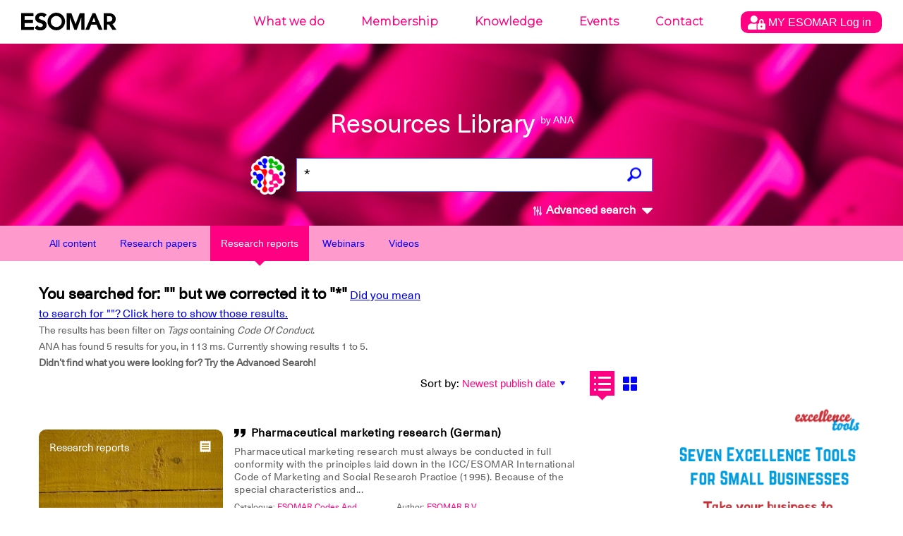

--- FILE ---
content_type: text/html; charset=UTF-8
request_url: https://ana.esomar.org/results.php?author_permalink=ezequiel-paura&content_types_filter=research-reports&filtered_subject=Tags&filtered_value=Code%20Of%20Conduct&$filter=document/tags/any(t:%20t/tag_permalink%20eq%20%27code-of-conduct%27)
body_size: 12912
content:
<!doctype html>
<html lang="en">
<head>
    <meta charset="utf-8">
    <meta http-equiv="X-UA-Compatible" content="IE=edge">
        <meta name="viewport" content="width=device-width,initial-scale=1">
    <meta name="google" content="notranslate" />
    <meta name="googlebot" content="index, follow, noarchive" />
    <!-- meta data, og:data, twitter cards loader -->
    <title>Ezequiel  Paura - ANA - ESOMAR's AI powered Library</title>
<meta name="description" content="What are you looking for? Make sure all words are spelled correctly. Try different keywords. Enjoy." />
<meta name="keywords" content="Pharmaceutical Research,Guidelines,Privacy,Response Patterns,Code Of Conduct,German,English,Spanish,French,Video Techniques,Tape Recorder,Data Protection" />
<meta property="og:locale" content="en_US">
<meta property="og:type" content="website" />
<meta property="og:title" content="Resources Library by ANA - ESOMAR's AI powered Library" />
<meta property="og:description" content="ANA is ESOMAR's AI powered Library, looking for over 70 years of Data, Research and Insights knowledge." />
<meta property="og:image" content="https://ana.esomar.org/static/img/og_img.jpg" />
<meta property="og:image:width" content="1200" />
<meta property="og:image:height" content="630" />
<meta property="og:url" content="https://ana.esomar.org" />
<meta property="og:site_name" content="ANA - ESOMAR" />
<meta name="twitter:title" content="Resources Library by ANA - ESOMAR's AI powered Library">
<meta name="twitter:description" content="ANA is ESOMAR's AI powered Library, looking for over 70 years of Data, Research and Insights knowledge.">
<meta name="twitter:image" content="https://ana.esomar.org/static/img/twitter_card.jpg">
<meta name="twitter:site" content="@ESOMAR">
<meta name="twitter:creator" content="@ESOMAR">
    <link rel="shortcut icon" type="image/png" href="/static/favicon.png">
    <link href="/static/css/front.css" rel="stylesheet">
    
	    <script src="/static/js/lib/jquery-3.4.1.min.js"></script>
	
	<script src="/static/js/config-prod.js"></script>
			
	
    <script src="/static/js/events.js?version1769527673"></script>
    <script src="/static/js/script.js?version1769527673"></script>
	<!-- START GOOGLE DFP ADS -->
<script async='async' src='https://www.googletagservices.com/tag/js/gpt.js'></script> 
<script>
	// Load GPT asynchronously
	var googletag = googletag || {};
	googletag.cmd = googletag.cmd || [];
	(function() {
		var gads = document.createElement('script');
		gads.async = true;
		var useSSL = 'https:' == document.location.protocol;
		gads.src = (useSSL ? 'https:' : 'http:') + '//www.googletagservices.com/tag/js/gpt.js';
		var node = document.getElementsByTagName('script')[0];
		node.parentNode.insertBefore(gads, node);
	})(); 
</script>
<!-- START HOME MIDDLE AD -->
<script>
    // GPT slots
    var gptAdSlots = [];
	googletag.cmd.push(function() {
		// Define a size mapping object. The first parameter to addSize is
		// a viewport size, while the second is a list of allowed ad sizes.
		// This mapping will only display ads when user is on desktop sized viewport
		var mapping1 = googletag.sizeMapping().
			addSize([0, 0], []).
			addSize([490, 200], []). // Tablet, Mobile
			addSize([730, 200], []). // Tablet, Mobile
			addSize([770, 200], ['fluid', [970, 90]]). // Desktop
			addSize([1050, 200], ['fluid', [970, 90]]). // Desktop
			build();
		// This mapping will only display ads when user is on mobile or tablet sized viewport
		var mapping2 = googletag.sizeMapping().
			addSize([0, 0], []).
			addSize([300, 300], ['fluid', [970, 250]]). // Mobile
			addSize([320, 400], ['fluid', [970, 250]]). // Mobile
			addSize([490, 200], ['fluid', [970, 250]]). // Tablet, Mobile
			addSize([730, 200], ['fluid', [970, 250]]). // Tablet, Mobile
			addSize([770, 200], []). // Desktop
			build();
		// Define the GPT slot
		gptAdSlots[1] = googletag.defineSlot('/1020133/ANA_Home_middle_fluid_10:1', [[970, 90], 'fluid'], 'div-gpt-ad-1552478086372-0').
			defineSizeMapping(mapping1).
			setCollapseEmptyDiv(true).
			addService(googletag.pubads());
		// Define the GPT slot

		gptAdSlots[2] = googletag.defineSlot('/1020133/ANA_Home_middle_fluid_4:1', [[970, 250], 'fluid'], 'div-gpt-ad-1552478169541-0').
			defineSizeMapping(mapping2).
			setCollapseEmptyDiv(true).
			addService(googletag.pubads());
		// Enable single request
		googletag.pubads().enableSingleRequest();
		// Start ad fetching
		googletag.enableServices();
		// Refresh on browser resize
		//$(window).resize(function(){googletag.pubads().refresh([])});
	}); 
</script>
<!-- END HOME MIDDLE AD -->
<!-- START OTHER ADS -->
<script>
    googletag.cmd.push(function() {
		googletag.defineSlot('/1020133/ANA_Results_side_fluid_1:1_1', [[300, 250], 'fluid'], 'div-gpt-ad-1552478251317-0 ').addService(googletag.pubads());
		googletag.defineSlot('/1020133/ANA_Results_side_fluid_1:1_2', [[300, 250], 'fluid'], 'div-gpt-ad-1552478280181-0').addService(googletag.pubads());
		googletag.pubads().enableSingleRequest(); googletag.pubads().collapseEmptyDivs(); googletag.enableServices();
	}); 
</script>
<!-- END OTHER ADS -->    <!-- Global site tag (gtag.js) - Google Analytics -->
<script async src="https://www.googletagmanager.com/gtag/js?id=GTM-TXFWQK6"></script>
<script>
	window.dataLayer = window.dataLayer || [];
	function gtag(){dataLayer.push(arguments);}
	gtag('js', new Date());

	gtag('config', 'GTM-TXFWQK6');
</script> 	
		
	<link rel="stylesheet" type="text/css" href="/static/css/tooltipster/tooltipster.bundle.min.css" />
	<link rel="stylesheet" type="text/css" href="/static/css/tooltipster/plugins/tooltipster/sideTip/themes/tooltipster-sideTip-light.min.css" />
    <script type="text/javascript" src="/static/js/lib/tooltipster/tooltipster.bundle.min.js"></script>
    
	<script type="text/javascript" src="/static/js/jquery-accessible-dialog-tooltip-aria.js"></script>
	<link href="/static/css/expend-login.css" rel="stylesheet">

    <link href="https://fonts.googleapis.com/css?family=Montserrat:300" rel="stylesheet">

    <script defer src="/static/js/modal.js"></script>

    <script data-id='xenioo' data-node='app02' src="https://static.xenioo.com/webchat/xenioowebchat.js"></script>
    <script>
        xenioowebchat.Start("e6150865-6d15-4779-b5ab-c24f3f5ada7b");
    </script>
</head>
<body>
    <!--[if lte IE 9]>
		<p class="browserupgrade">You are using an <strong>outdated</strong> browser. Please <a href="http://browsehappy.com/">upgrade your browser</a> to improve your experience and security.</p>
    <![endif]-->
    <noscript>
        <div style="border: 1px solid purple; padding: 10px">
            <span style=color:red>JavaScript is not enabled, please enable JavaScript to access ANA.</span>
        </div>
    </noscript>
    <div id="app">
        <div class="content-wrapper">
            <div id="search-result">
                
<div id="navigation-wrapper">
    <div id="navigation-mobile-wrapper" class="visible-xs">
        <ul style="height: 100%;">
            <li><a name="btn_menu_mobile" href="#"><img src="/static/img/menu.svg" width="35" style="height: 100%;"></a></li>
        </ul>

        <div class="mobile-menu">
            <button name="sub_menu_btn"><img src="/static/img/close_mobile.svg" width="30"></button>
            <ul>
                <li class="account" style="padding: 10px 0px;">
                    <div class="modal-opener-login">
                        <a style="cursor: pointer; padding: 5px 10px !important;" href="#">
                            <img style="vertical-align: middle;" src="/static/img/account_logo.svg">
                            <span>
                                MY ESOMAR                                Log in                            </span>
                        </a>
                    </div>
                </li>
                <div class="modal-custom-login">
  <div class="modal-content-login">
    <div class="modal-header-login">
      <span class="modal-closer-login">&times;</span>
      <h2>Log in to your MyESOMAR account</h2>
    </div>
    <div class="modal-body-login">
          <div class="login-dialog mobile">
        <form action="https://community.esomar.org/my-esomar?from=ana" method="post">
            <div class="login-dialog-inner mobile">
                <p><input type="text" name="login" placeholder="E-mail address" class="w100"></p>
                <p><input type="password" name="passw" placeholder="Password" class="w100"></p>
                <p class="submit">
                    <button type="submit">
                        <img src="https://api.esomar.org/layout/images/more-w.svg" alt="">
                        <span>Log in</span>
                    </button>
                </p>
            </div>
        </form>
    </div>    </div>
    <!-- <div class="modal-footer">
      <h3>Modal Footer</h3>
    </div> -->
  </div>
</div>                                        <li name="sub_menu" data-menuid="mob_1"  >
                            <a href="https://esomar.org/about" class="sub">What we do</a>
                        </li>
                                                <li name="sub_menu" data-menuid="mob_2"  >
                            <a href="https://esomar.org/join-us" class="sub">Membership</a>
                        </li>
                                                <li name="sub_menu" data-menuid="mob_3"  class="hover"  >
                            <a href="https://esomar.org/guidance" class="sub">Knowledge</a>
                        </li>
                                                <li name="sub_menu" data-menuid="mob_4"  >
                            <a href="https://www.esomar.org/events" class="sub">Events</a>
                        </li>
                                                <li name="sub_menu" data-menuid="mob_5"  >
                            <a href="https://esomar.org/team" class="sub">Contact</a>
                        </li>
                                    </ul>
        </div>
    </div>

    <header class="page-header">
        
        <div class="nav-wrapper hidden-xs">
            <nav class="navigation fixed">
                <ul>
                                                <li >
                                <a href="https://esomar.org/about">What we do</a>
                            </li>
                                                <li >
                                <a href="https://esomar.org/join-us">Membership</a>
                            </li>
                                                <li  class="hover" >
                                <a href="https://esomar.org/guidance">Knowledge</a>
                            </li>
                                                <li >
                                <a href="https://www.esomar.org/events">Events</a>
                            </li>
                                                <li >
                                <a href="https://esomar.org/team">Contact</a>
                            </li>
                                        <li class="account">
                        <div class="js-tooltip" data-tooltip-content-id="tooltip-case_myeso" data-tooltip-prefix-class="sublist-containermyesologged" data-tooltip-title="What we do" data-tooltip-close-text="Close" data-tooltip-close-img="https://api.esomar.org/layout/images/icons/_black/cancel.svg">
                            <a style="cursor: pointer; padding: 5px 10px !important;" href="#">
                                <img style="vertical-align: middle;" src="/static/img/account_logo.svg" />
                                <span>
                                    MY ESOMAR                                    Log in                                </span>
                            </a>
                        </div>
                    </li>
                </ul>
                <div class="sub-nav">
                    <button name="sub_menu_btn"><img src="/static/img/close.svg" alt="close"></button>
                                    </div>
            </nav>
        </div>

                    <span id="tooltip-case_myeso" class="hidden">
                <div class="login-dialog">
                    <form action="https://community.esomar.org/my-esomar?from=ana" method="post">
                        <div class="login-dialog-inner">
                            <p>Log in to your MyESOMAR account</p>
                            <p><input type="text" name="login" placeholder="E-mail address" class="w100"></p>
                            <p><input type="password" name="passw" placeholder="Password" class="w100"></p>
                            <p class="submit">
                                <button type="submit">
                                    <img src="https://api.esomar.org/layout/images/more-w.svg" alt="">
                                    <span>Log in</span>
                                </button>
                            </p>
                        </div>
                    </form>
                </div>
            </span>
        
        <a href="/" class="text-logo"><img src="/static/img/esomar_logo.svg" style="filter: invert(1);" alt="ESOMAR logo"></a>
        <form class="search-form" action="/results.php"  onSubmit="gtag('event','click', {'event_category' : 'search','event_label' : $('input[name=q]').val()});">
                        <h1>Resources Library
                <small>by ANA</small>
            </h1>
            <a href="https://ana.esomar.org"><img src="/static/img/ana-logo.png" alt="logo ANA" class="logo"></a>
            <div class="autocomplete">
                <input type="text" placeholder="What are you looking for?" name="q" id="search" autocomplete="off" value="*">
                <!-- <input type='hidden' id='searchFields' name='searchFields' value='all'> -->
                <div id="loader" class="loader" style="display: none;"></div>
                                                <button id="search_button" class="search"><img src="/static/img/search.png" alt="search"></button>
            </div>
            <span id="btn_advanced_search"><img src="/static/img/mixer.svg" alt="Advanced search"> Advanced search
                <img id="img_caret" src="/static/img/caret-down.svg" class="caret-down" alt="open/close">
            </span>
        </form>
        <div id="advanced-search-wrapper">
            <nav class="advanced-search-section">
                <div class="container advanced-search-options">
                    <div class="title-bar col-xs-12">
                        <h1>Advanced search</h1>
                        <div id="btn_advanced_search_close" class="close col-xs-2 col-sm-4 no-right-padding"><img src="[data-uri]" alt="">
                            <h5>Close</h5>
                        </div>
                        <hr>
                    </div>
                    <div class="segment col-xs-12">
                        <div class="options col-md-3 col-xs-12">
                            <h3>Search across</h3>
                                                        <div class="checkbox-target checkbox-document_type checkbox-all" id="checkbox-document_type-all" _data-val_="all">
                                                                            <img src="/static/img/check_empty.svg" alt="">
                                                                        <label for="all">All documents</label>
                                    <br>
                                </div>                            <div class="checkbox-target checkbox-document_type checkbox-research-papers" id="checkbox-document_type-research-papers" _data-val_="research-papers">
                                                                            <img src="/static/img/check_empty.svg" alt="">
                                                                        <label for="research-papers">Research Papers</label>
                                    <br>
                                </div>                            <div class="checkbox-target checkbox-document_type checkbox-research-reports" id="checkbox-document_type-research-reports" _data-val_="research-reports">
                                                                            <img src="/static/img/check_full.svg" alt="" class="checked">
                                                                        <label for="research-reports">Research Reports</label>
                                    <br>
                                </div>                            <div class="checkbox-target checkbox-document_type checkbox-webinars" id="checkbox-document_type-webinars" _data-val_="webinars">
                                                                            <img src="/static/img/check_empty.svg" alt="">
                                                                        <label for="webinars">Webinars</label>
                                    <br>
                                </div>                            <div class="checkbox-target checkbox-document_type checkbox-videos" id="checkbox-document_type-videos" _data-val_="videos">
                                                                            <img src="/static/img/check_empty.svg" alt="">
                                                                        <label for="videos">Videos</label>
                                    <br>
                                </div>                            <div class="">&nbsp;</div>
                            <h3>Search by</h3>
                            <div class="checkbox-target checkbox-fields_liste checkbox-document/title" _data-val_="document/title">
                                                                            <img src="/static/img/check_full.svg" alt="" class="checked">
                                                                        <label for="document/title">Title</label>
                                    <br>
                                </div><div class="checkbox-target checkbox-fields_liste checkbox-content" _data-val_="content">
                                                                            <img src="/static/img/check_full.svg" alt="" class="checked">
                                                                        <label for="content">Content</label>
                                    <br>
                                </div><div class="checkbox-target checkbox-fields_liste checkbox-document/abstract" _data-val_="document/abstract">
                                                                            <img src="/static/img/check_full.svg" alt="" class="checked">
                                                                        <label for="document/abstract">Summary</label>
                                    <br>
                                </div><div class="checkbox-target checkbox-fields_liste checkbox-document/authors/author_permalink" _data-val_="document/authors/author_permalink">
                                                                            <img src="/static/img/check_full.svg" alt="" class="checked">
                                                                        <label for="document/authors/author_permalink">Authors</label>
                                    <br>
                                </div><div class="checkbox-target checkbox-fields_liste checkbox-document/catalogues/catalogue_title" _data-val_="document/catalogues/catalogue_title">
                                                                            <img src="/static/img/check_full.svg" alt="" class="checked">
                                                                        <label for="document/catalogues/catalogue_title">Catalogues</label>
                                    <br>
                                </div><div class="checkbox-target checkbox-fields_liste checkbox-document/tags/tag_permalink" _data-val_="document/tags/tag_permalink">
                                                                            <img src="/static/img/check_full.svg" alt="" class="checked">
                                                                        <label for="document/tags/tag_permalink">Tags</label>
                                    <br>
                                </div><div class="checkbox-target checkbox-fields_liste checkbox-document/directories/directory_name" _data-val_="document/directories/directory_name">
                                                                            <img src="/static/img/check_full.svg" alt="" class="checked">
                                                                        <label for="document/directories/directory_name">Company</label>
                                    <br>
                                </div>                        </div>
                        <form action="/results.php" id="advenced_search_form" class="col-md-8 col-xs-12 no-right-padding">
                            <input type='hidden' name='content_types_filter' value='research-reports'>
<input type='hidden' name='fields_liste' value=''>
<input type='hidden' name='min_publish_date' value=''>
<input type='hidden' name='max_publish_date' value=''>
                            <!--<input type="hidden" name="content_types_filter" value="all">
							<input type="hidden" name="fields_liste" value="all">
							<input type="hidden" name="min_publish_date" value="">
							<input type="hidden" name="max_publish_date" value="">-->
                            <div class="row col-md-12 buttons">
                                <div class="col-md-12">
                                    <h3>Find results that have:</h3>
                                </div>
                                <div class="col-md-12 input-section">
                                    <h5 class="col-xs-12">The exact phrase</h5>
                                    <input type="text" name="exactPhrase" placeholder="" value="">
                                </div>
                                <div class="col-md-12 input-section">
                                    <h5 class="col-xs-12">All these words</h5>
                                    <input type="text" name="allWords" placeholder="" value="">
                                </div>
                                <div class="col-md-12 input-section">
                                    <h5 class="col-xs-12">Any of the words</h5>
                                    <input type="text" name="anyWords" placeholder="" value="">
                                </div>
                                <div class="col-md-12 input-section">
                                    <h5 class="col-xs-12">None of the words</h5>
                                    <input type="text" name="noneWords" placeholder="" value="">
                                </div>
                            </div>
                            <div class="row search-date">
                                <div class="col-md-12">
                                    <h3>Search per date:</h3>
                                </div>
                            </div>
                            <div class="row col-md-12 buttons">
                                <div class="col-md-5 col-xs-12">
                                    <div class="col-md-6 col-xs-6 input-section no-left-padding">
                                        <h5 class="col-xs-12">Month</h5>
                                        <div class="selectDropdown">
                                            <div class="selected selector_date" data-type="month_start">
                                                <h5 id="month_start" data-id="01" data-default-id="01" data-default-text="January">
                                                    January                                                </h5>
                                                <svg width="8" height="5" xmlns="http://www.w3.org/2000/svg" class="">
                                                    <path d="M4 5l4-5H0z" fill="#5F5F5F" fill-rule="evenodd"></path>
                                                </svg>
                                            </div>
                                            <div class="list_date_month_start">
                                                <ol><li data-month="01">January</li><li data-month="02">February</li><li data-month="03">March</li><li data-month="04">April</li><li data-month="05">May</li><li data-month="06">June</li><li data-month="07">July</li><li data-month="08">August</li><li data-month="09">September</li><li data-month="10">October</li><li data-month="11">November</li><li data-month="12">December</li></ol>                                            </div>
                                        </div>
                                    </div>
                                    <div class="col-md-6 col-xs-6 input-section no-right-padding">
                                        <h5 class="col-xs-12">Year</h5>
                                        <div class="selectDropdown">
                                            <div class="selected selector_date" data-type="year_start">
                                                <h5 id="year_start" data-id="1947" data-default="1947">1947</h5>
                                                <svg width="8" height="5" xmlns="http://www.w3.org/2000/svg" class="">
                                                    <path d="M4 5l4-5H0z" fill="#5F5F5F" fill-rule="evenodd"></path>
                                                </svg>
                                            </div>
                                            <div class="list_date_year_start">
                                                <ol><li data-year="2026">2026</li><li data-year="2025">2025</li><li data-year="2024">2024</li><li data-year="2023">2023</li><li data-year="2022">2022</li><li data-year="2021">2021</li><li data-year="2020">2020</li><li data-year="2019">2019</li><li data-year="2018">2018</li><li data-year="2017">2017</li><li data-year="2016">2016</li><li data-year="2015">2015</li><li data-year="2014">2014</li><li data-year="2013">2013</li><li data-year="2012">2012</li><li data-year="2011">2011</li><li data-year="2010">2010</li><li data-year="2009">2009</li><li data-year="2008">2008</li><li data-year="2007">2007</li><li data-year="2006">2006</li><li data-year="2005">2005</li><li data-year="2004">2004</li><li data-year="2003">2003</li><li data-year="2002">2002</li><li data-year="2001">2001</li><li data-year="2000">2000</li><li data-year="1999">1999</li><li data-year="1998">1998</li><li data-year="1997">1997</li><li data-year="1996">1996</li><li data-year="1995">1995</li><li data-year="1994">1994</li><li data-year="1993">1993</li><li data-year="1992">1992</li><li data-year="1991">1991</li><li data-year="1990">1990</li><li data-year="1989">1989</li><li data-year="1988">1988</li><li data-year="1987">1987</li><li data-year="1986">1986</li><li data-year="1985">1985</li><li data-year="1984">1984</li><li data-year="1983">1983</li><li data-year="1982">1982</li><li data-year="1981">1981</li><li data-year="1980">1980</li><li data-year="1979">1979</li><li data-year="1978">1978</li><li data-year="1977">1977</li><li data-year="1976">1976</li><li data-year="1975">1975</li><li data-year="1974">1974</li><li data-year="1973">1973</li><li data-year="1972">1972</li><li data-year="1971">1971</li><li data-year="1970">1970</li><li data-year="1969">1969</li><li data-year="1968">1968</li><li data-year="1967">1967</li><li data-year="1966">1966</li><li data-year="1965">1965</li><li data-year="1964">1964</li><li data-year="1963">1963</li><li data-year="1962">1962</li><li data-year="1961">1961</li><li data-year="1960">1960</li><li data-year="1959">1959</li><li data-year="1958">1958</li><li data-year="1957">1957</li><li data-year="1956">1956</li><li data-year="1955">1955</li><li data-year="1954">1954</li><li data-year="1953">1953</li><li data-year="1952">1952</li><li data-year="1951">1951</li><li data-year="1950">1950</li><li data-year="1949">1949</li><li data-year="1948">1948</li><li data-year="1947">1947</li></ol>                                            </div>
                                        </div>
                                    </div>
                                </div>
                                <div class="to col-md-2 col-xs-12">
                                    <h3>To</h3>
                                </div>
                                <div class="col-md-5 col-xs-12">
                                    <div class="col-md-6 col-xs-6 input-section no-left-padding">
                                        <h5 class="col-xs-12">Month</h5>
                                        <div class="selectDropdown">
                                            <div class="selected selector_date" data-type="month_end">
                                                <h5 id="month_end" data-id="01" data-default-id="01" data-default-text="January">January</h5>
                                                <svg width="8" height="5" xmlns="http://www.w3.org/2000/svg" class="">
                                                    <path d="M4 5l4-5H0z" fill="#5F5F5F" fill-rule="evenodd"></path>
                                                </svg>
                                            </div>
                                            <div class="list_date_month_end"><ol><li data-month="01">January</li><li data-month="02">February</li><li data-month="03">March</li><li data-month="04">April</li><li data-month="05">May</li><li data-month="06">June</li><li data-month="07">July</li><li data-month="08">August</li><li data-month="09">September</li><li data-month="10">October</li><li data-month="11">November</li><li data-month="12">December</li></ol></div>
                                        </div>
                                    </div>
                                    <div class="col-md-6 col-xs-6 input-section no-right-padding">
                                        <h5 class="col-xs-12">Year</h5>
                                        <div class="selectDropdown">
                                            <div class="selected selector_date" data-type="year_end">
                                                <h5 id="year_end" data-id="2026" data-default="2026">2026</h5>
                                                <svg width="8" height="5" xmlns="http://www.w3.org/2000/svg" class="">
                                                    <path d="M4 5l4-5H0z" fill="#5F5F5F" fill-rule="evenodd"></path>
                                                </svg>
                                            </div>
                                            <div class="list_date_year_end"><ol><li data-year="2026">2026</li><li data-year="2025">2025</li><li data-year="2024">2024</li><li data-year="2023">2023</li><li data-year="2022">2022</li><li data-year="2021">2021</li><li data-year="2020">2020</li><li data-year="2019">2019</li><li data-year="2018">2018</li><li data-year="2017">2017</li><li data-year="2016">2016</li><li data-year="2015">2015</li><li data-year="2014">2014</li><li data-year="2013">2013</li><li data-year="2012">2012</li><li data-year="2011">2011</li><li data-year="2010">2010</li><li data-year="2009">2009</li><li data-year="2008">2008</li><li data-year="2007">2007</li><li data-year="2006">2006</li><li data-year="2005">2005</li><li data-year="2004">2004</li><li data-year="2003">2003</li><li data-year="2002">2002</li><li data-year="2001">2001</li><li data-year="2000">2000</li><li data-year="1999">1999</li><li data-year="1998">1998</li><li data-year="1997">1997</li><li data-year="1996">1996</li><li data-year="1995">1995</li><li data-year="1994">1994</li><li data-year="1993">1993</li><li data-year="1992">1992</li><li data-year="1991">1991</li><li data-year="1990">1990</li><li data-year="1989">1989</li><li data-year="1988">1988</li><li data-year="1987">1987</li><li data-year="1986">1986</li><li data-year="1985">1985</li><li data-year="1984">1984</li><li data-year="1983">1983</li><li data-year="1982">1982</li><li data-year="1981">1981</li><li data-year="1980">1980</li><li data-year="1979">1979</li><li data-year="1978">1978</li><li data-year="1977">1977</li><li data-year="1976">1976</li><li data-year="1975">1975</li><li data-year="1974">1974</li><li data-year="1973">1973</li><li data-year="1972">1972</li><li data-year="1971">1971</li><li data-year="1970">1970</li><li data-year="1969">1969</li><li data-year="1968">1968</li><li data-year="1967">1967</li><li data-year="1966">1966</li><li data-year="1965">1965</li><li data-year="1964">1964</li><li data-year="1963">1963</li><li data-year="1962">1962</li><li data-year="1961">1961</li><li data-year="1960">1960</li><li data-year="1959">1959</li><li data-year="1958">1958</li><li data-year="1957">1957</li><li data-year="1956">1956</li><li data-year="1955">1955</li><li data-year="1954">1954</li><li data-year="1953">1953</li><li data-year="1952">1952</li><li data-year="1951">1951</li><li data-year="1950">1950</li><li data-year="1949">1949</li><li data-year="1948">1948</li><li data-year="1947">1947</li></ol></div>
                                        </div>
                                    </div>
                                </div>
                            </div>
                            <div class="row col-md-12 buttons">
                                <div class="col-md-4 col-xs-6">
                                    <button id="advenced_search_form_reset" type="button" name="button" class="wide gray">
                                        <svg width="15" height="15" xmlns="http://www.w3.org/2000/svg">
                                            <path d="M7.5 0A7.493 7.493 0 0 0 0 7.5C0 11.648 3.353 15 7.5 15c4.148 0 7.5-3.352 7.5-7.5C15 3.353 11.648 0 7.5 0zm3.75 10.193l-1.057 1.057L7.5 8.557 4.808 11.25 3.75 10.193 6.442 7.5 3.75 4.808 4.808 3.75 7.5 6.443l2.693-2.693 1.057 1.058L8.557 7.5l2.693 2.693z" fill="#5F5F5F" fill-rule="evenodd"></path>
                                        </svg>
                                        Reset Filters
                                    </button>
                                </div>
                                <div class="col-md-8 col-xs-6">
                                    <button id="advenced_search_form_submit" type="submit" class="wide blue">
                                        <svg width="15" height="15" xmlns="http://www.w3.org/2000/svg">
                                            <path d="M11.077 9.103a5.838 5.838 0 0 0 .852-3.048C11.93 2.81 9.118 0 5.873 0A5.872 5.872 0 0 0 0 5.873c0 3.244 2.811 6.055 6.055 6.055a5.84 5.84 0 0 0 2.957-.801l3.607 3.609a.905.905 0 0 0 1.278 0l.896-.896c.352-.352.224-.797-.128-1.15l-3.588-3.587zM5.873 1.807c2.247 0 4.248 2 4.248 4.248a4.067 4.067 0 0 1-4.066 4.066c-2.247 0-4.247-2.002-4.247-4.248a4.066 4.066 0 0 1 4.065-4.066z" fill="#FFF" fill-rule="evenodd"></path>
                                        </svg>
                                        Search
                                    </button>
                                </div>
                            </div>
                        </form>
                    </div>
                </div>
            </nav>
            <div class="advanced-shadow"></div>
    </header>
</div>

<script src="/static/js/autocomplete.js"></script>
                    <div class="filters">
        <div class="tab-bar">
            <div class="container">
                <div class="row">
                    <div class="col-xs-12">
                        <a href="https://ana.esomar.org/results.php?author_permalink=ezequiel-paura&filtered_subject=Tags&filtered_value=Code%20Of%20Conduct&$filter=document/tags/any(t:%20t/tag_permalink%20eq%20%27code-of-conduct%27)"><button id="content_type_all" class="filter">All content</button></a>
                        <a href="https://ana.esomar.org/results.php?author_permalink=ezequiel-paura&content_types_filter=research-papers&filtered_subject=Tags&filtered_value=Code%20Of%20Conduct&$filter=document/tags/any(t:%20t/tag_permalink%20eq%20%27code-of-conduct%27)"><button id="content_type_papers" class="filter">Research papers</button></a>
                        <a href="https://ana.esomar.org/results.php?author_permalink=ezequiel-paura&content_types_filter=research-reports&filtered_subject=Tags&filtered_value=Code%20Of%20Conduct&$filter=document/tags/any(t:%20t/tag_permalink%20eq%20%27code-of-conduct%27)"> <button id="content_type_reports" class="filter active">Research reports</button></a>
                        <a href="https://ana.esomar.org/results.php?author_permalink=ezequiel-paura&content_types_filter=webinars&filtered_subject=Tags&filtered_value=Code%20Of%20Conduct&$filter=document/tags/any(t:%20t/tag_permalink%20eq%20%27code-of-conduct%27)"> <button id="content_type_webinars" class="filter">Webinars</button></a>
                        <a href="https://ana.esomar.org/results.php?author_permalink=ezequiel-paura&content_types_filter=videos&filtered_subject=Tags&filtered_value=Code%20Of%20Conduct&$filter=document/tags/any(t:%20t/tag_permalink%20eq%20%27code-of-conduct%27)"> <button id="content_type_video" class="filter">Videos</button></a>
                    </div>
                </div>
            </div>
        </div>
    </div>


                
                <div class="results-page page-padding">
                    <div class="container">
                        <div class="row">
                            <div class="col-xs-12">
                                <div></div>
                            </div>

                            <div class="col-xs-12 col-sm-8 col-md-9">
                                <div class="result-stats row">
                                    <div class="search-results col-sm-8">
                                        <h3>You searched for: "" but we corrected it to "*"</h3>
                                        <a href="http://ana.esomar.org/results.php?author_permalink=ezequiel-paura&content_types_filter=research-reports&filtered_subject=Tags&filtered_value=Code%20Of%20Conduct&$filter=document/tags/any(t:%20t/tag_permalink%20eq%20%27code-of-conduct%27)&autocorrect-off=true"><u>Did you mean to search for ""? Click here to show those results.</u></a>                                                                                <p>
                                            The results has been filter on <i>Tags</i> containing <i>Code Of Conduct</i>.<br>                                            ANA has found 5 results for you, in
                                            113 ms.
                                            <span class="hidden-xs">
                                                Currently showing results 1 to 5.
                                            </span><br>
                                            <b>Didn’t find what you were looking for? Try the Advanced Search!</b>
                                        </p>
                                    </div>
                                    <div id="overview-sort">
                                        <form id="order_by_form" action="/results.php" style="display: inline-block;">

                                            <div id="sort_options" class="sort-options">
                                                                                                    
                                                    <label for="order_by_select">Sort by:</label>
                                                    <input type='hidden' name='q' value='*'>
<input type='hidden' name='content_types_filter' value='research-reports'>
<input type='hidden' name='author_permalink' value='ezequiel-paura'>                                                    <select name="order_by" id="order_by_select" dir="rtl" onChange="$('#order_by_form').submit();">
                                                                                                                                                                                <option  selected value="document/publish_date desc">Newest publish date</option>
                                                                                                                                                                                <option  value="document/publish_date asc">Oldest publish date</option>
                                                                                                                                                                                <option  value="relevance">Relevance</option>
                                                                                                            </select>
                                                                                            </div>
                                            <div class="view-options" id="results_views">
                                                                                                <button id="view-option-list" title="List view" class="list active-button"></button>
                                                <button id="view-option-card" title="Grid view" class="card"></button>
                                                <input type="hidden" name="view-option" value="list" onChange="$('#order_by_form').submit();">
                                                <input type="hidden" name="$filter" value="document/tags/any(t: t/tag_permalink eq 'code-of-conduct')">
                                                <input type="hidden" name="filtered_subject" value="Tags">
                                                <input type="hidden" name="filtered_value" value="Code Of Conduct">
                                            </div>
                                        </form>
                                    </div>
                                </div>
                            </div>
                        </div>
                        <div class="row">
                            <div class="col-xs-12 col-sm-8 col-md-9">
                                                                                                    <div class="row show" id="results_list">
    <div class="col-xs-12" size="4">
        
        <div class="list-item">
            <script type="application/ld+json">
{
"@context": "http://schema.org/",
"@type": "NewsArticle",
"headline": "Pharmaceutical marketing research (German)",
"datePublished": "March 2, 1997",
"description": "ESOMAR Codes And Guidelines - Pharmaceutical Research - Guidelines - Privacy - Response Patterns - Code Of Conduct - German",
"mainEntityOfPage": {
"@type": "WebPage",
"@id": "https://ana.esomar.org/documents/pharmaceutical-marketing-research-german-"
},
"image": {
"@type": "ImageObject",
"width": "1200px",
"height": "630px",
"url": "https://ana.esomar.org/static/img/og_img.jpg"
},
"author": "ESOMAR B.V.",
"publisher": {
"@type": "Organization",
"logo": {
"@type": "ImageObject",
"url": "/static/img/ESOMAR-logo_blue.png"
},
"name": "ESOMAR"
},
"articleBody": "Pharmaceutical&nbsp;marketing research must always be conducted in full conformity with the principles laid down in the ICC/ESOMAR International Code of Marketing and Social Research Practice (1995). Because of the special characteristics and requirements of pharmaceutical research, however, it is necessary to specify how certain of these principles should be applied in this field of research and also to add a few further principles of conduct. These are set out in the Articles which follow. The requirements of this and the main ICC/ESOMAR Code apply equally to research carried out directly by a department of the pharmaceutical company concerned (using either its own staff or outside interviewers sub-contracted for this purpose) and to research carried out by another organization acting on the company's behalf."
}
</script>
                        <a href="/documents/pharmaceutical-marketing-research-german-" class="card-header" style="background-image: url('/data/medias/9.jpg');">
                <h4 class="header-text">Research reports</h4>
                <div class="header-icon">
                                            <svg width="16" height="18" xmlns="http://www.w3.org/2000/svg">
                            <path d="M13 13.167H3V11.5h10v1.667zm0-3.334H3V8.167h10v1.666zM13 6.5H3V4.833h10V6.5zM.5 17.333l1.25-1.25L3 17.333l1.25-1.25 1.25 1.25 1.25-1.25L8 17.333l1.25-1.25 1.25 1.25 1.25-1.25 1.25 1.25 1.25-1.25 1.25 1.25V.667l-1.25 1.25L13 .667l-1.25 1.25L10.5.667l-1.25 1.25L8 .667l-1.25 1.25L5.5.667l-1.25 1.25L3 .667l-1.25 1.25L.5.667v16.666z" fill="#FFF" fill-rule="nonzero"></path>
                        </svg>
                                        
                                    </div>
            </a>

            
            <div class="card-body" style="align-items: center;display: inline-flex;height: inherit;">
                <div style="display: block; width: 100%;">
                    <h3 title="Pharmaceutical marketing research (German)">
                        <a title="Get a citation." class="modal-opener-10074/0" style="text-decoration: none;">
                            <img src="/static/img/quote.svg" style="vertical-align: middle; height: 16px; padding-right: 3px; cursor: pointer;">
                        </a>
                        <a href="/documents/pharmaceutical-marketing-research-german-" class="" title="Pharmaceutical marketing research (German)"  onClick="gtag('event','click', {'event_category' : 'Research reports','event_label' : 'Pharmaceutical marketing research (German)'});">
                            Pharmaceutical marketing research (German)                        </a>
                    </h3>
                    <!-- <h4>sub_title</h4> -->
                    <h4 class="highlight">Pharmaceutical&nbsp;marketing research must always be conducted in full conformity with the principles laid down in the ICC/ESOMAR International Code of Marketing and Social Research Practice (1995). Because of the special characteristics and...</h4>                    <h5 class="catalogue">Catalogue: <a href="https://ana.esomar.org/results.php?author_permalink=ezequiel-paura&content_types_filter=research-reports&filtered_subject=Catalogues&filtered_value=ESOMAR Codes And Guidelines&$filter=document/catalogues/any(c: c/catalogue_permalink eq 'esomar-codes-and-guidelines')" class="" title="ESOMAR Codes And Guidelines"  onClick="gtag('event','click', {'event_category' : 'catalogue','event_label' : 'ESOMAR Codes And Guidelines'});">ESOMAR Codes And Guidelines</a></h5>
                    <h5 class="authors">Author: <a href="https://ana.esomar.org/results.php?author_permalink=ezequiel-paura&content_types_filter=research-reports&filtered_subject=Authors&filtered_value=ESOMAR  B.V.&$filter=document/authors/any(a: a/author_permalink eq 'esomar')" title="ESOMAR B.V." onClick="gtag('event','click', {'event_category' : 'author','event_label' : 'ESOMAR B.V.'});">ESOMAR B.V.</a></h5>
                                        <h5 class="date"><img src="/static/img/calendar.svg" style="vertical-align: middle; height: 14px;"> <span style="vertical-align: middle; color: grey;">March 2, 1997</span></h5>
                                            <div class="tags" style="white-space: nowrap;">
                            <ul>
                                                                    <li><a href="https://ana.esomar.org/results.php?author_permalink=ezequiel-paura&content_types_filter=research-reports&filtered_subject=Tags&filtered_value=Pharmaceutical Research&$filter=document/tags/any(t: t/tag_permalink eq 'pharmaceutical-research')" draggable="false" title="Pharmaceutical Research"  onClick="gtag('event','click', {'event_category' : 'tag','event_label' : 'Pharmaceutical Research'});">Pharmaceutical Research</a></li>
                                                                    <li><a href="https://ana.esomar.org/results.php?author_permalink=ezequiel-paura&content_types_filter=research-reports&filtered_subject=Tags&filtered_value=Guidelines&$filter=document/tags/any(t: t/tag_permalink eq 'guidelines')" draggable="false" title="Guidelines"  onClick="gtag('event','click', {'event_category' : 'tag','event_label' : 'Guidelines'});">Guidelines</a></li>
                                                                    <li><a href="https://ana.esomar.org/results.php?author_permalink=ezequiel-paura&content_types_filter=research-reports&filtered_subject=Tags&filtered_value=Privacy&$filter=document/tags/any(t: t/tag_permalink eq 'privacy')" draggable="false" title="Privacy"  onClick="gtag('event','click', {'event_category' : 'tag','event_label' : 'Privacy'});">Privacy</a></li>
                                                                    <li><a href="https://ana.esomar.org/results.php?author_permalink=ezequiel-paura&content_types_filter=research-reports&filtered_subject=Tags&filtered_value=Response Patterns&$filter=document/tags/any(t: t/tag_permalink eq 'response-patterns')" draggable="false" title="Response Patterns"  onClick="gtag('event','click', {'event_category' : 'tag','event_label' : 'Response Patterns'});">Response Patterns</a></li>
                                                                    <li><a href="https://ana.esomar.org/results.php?author_permalink=ezequiel-paura&content_types_filter=research-reports&filtered_subject=Tags&filtered_value=Code Of Conduct&$filter=document/tags/any(t: t/tag_permalink eq 'code-of-conduct')" draggable="false" title="Code Of Conduct"  onClick="gtag('event','click', {'event_category' : 'tag','event_label' : 'Code Of Conduct'});">Code Of Conduct</a></li>
                                                                    <li><a href="https://ana.esomar.org/results.php?author_permalink=ezequiel-paura&content_types_filter=research-reports&filtered_subject=Tags&filtered_value=German&$filter=document/tags/any(t: t/tag_permalink eq 'german')" draggable="false" title="German"  onClick="gtag('event','click', {'event_category' : 'tag','event_label' : 'German'});">German</a></li>
                                                            </ul>
                        </div>
                                    </div>
            </div>
        </div>
    </div>


<div class="modal-custom-10074/0">
  <div class="modal-content-10074/0">
    <div class="modal-header-10074/0">
      <span class="modal-closer-10074/0">&times;</span>
      <h2>Citation</h2>
    </div>
    <div class="modal-body-10074/0">
      <p>B.V., E.  (1997a, March 02). Pharmaceutical marketing research (German). ANA - ESOMAR. Retrieved January 27, 2026, from</p><br /><p><a href='https://ana.esomar.org/documents/pharmaceutical-marketing-research-german-' style='word-break: break-all;'>https://ana.esomar.org/documents/pharmaceutical-marketing-research-german-</a></p><br /><button class='modal-copy' data-copy='B.V., E.  (1997a, March 02). Pharmaceutical marketing research (German). ANA - ESOMAR. Retrieved January 27, 2026, https://ana.esomar.org/documents/pharmaceutical-marketing-research-german-'>Copy APA Citation</button>    </div>
    <!-- <div class="modal-footer">
      <h3>Modal Footer</h3>
    </div> -->
  </div>
</div>
    <div class="col-xs-12" size="4">
        
        <div class="list-item">
            <script type="application/ld+json">
{
"@context": "http://schema.org/",
"@type": "NewsArticle",
"headline": "Pharmaceutical marketing research ",
"datePublished": "February 1, 1996",
"description": "ESOMAR Codes And Guidelines - Pharmaceutical Research - Guidelines - Privacy - Response Patterns - Code Of Conduct - English",
"mainEntityOfPage": {
"@type": "WebPage",
"@id": "https://ana.esomar.org/documents/pharmaceutical-marketing-research-"
},
"image": {
"@type": "ImageObject",
"width": "1200px",
"height": "630px",
"url": "https://ana.esomar.org/static/img/og_img.jpg"
},
"author": "ESOMAR B.V.",
"publisher": {
"@type": "Organization",
"logo": {
"@type": "ImageObject",
"url": "/static/img/ESOMAR-logo_blue.png"
},
"name": "ESOMAR"
},
"articleBody": "Pharmaceutical&nbsp;marketing research must always be conducted in full conformity
with the principles laid down in the ICC/ESOMAR International Code of
Marketing and Social Research Practice (1995). Because of the special
characteristics and requirements of pharmaceutical research, however, it is
necessary to specify how certain of these principles should be applied in this
field of research and also to add a few further principles of conduct. These are set out in the Articles which follow. The requirements of this and the main ICC/ESOMAR Code apply equally to
research carried out directly by a department of the pharmaceutical company
concerned (using either its own staff or outside interviewers sub-contracted for
this purpose) and to research carried out by another organization acting on the
company's behalf."
}
</script>
                        <a href="/documents/pharmaceutical-marketing-research-" class="card-header" style="background-image: url('/data/medias/14.jpg');">
                <h4 class="header-text">Research reports</h4>
                <div class="header-icon">
                                            <svg width="16" height="18" xmlns="http://www.w3.org/2000/svg">
                            <path d="M13 13.167H3V11.5h10v1.667zm0-3.334H3V8.167h10v1.666zM13 6.5H3V4.833h10V6.5zM.5 17.333l1.25-1.25L3 17.333l1.25-1.25 1.25 1.25 1.25-1.25L8 17.333l1.25-1.25 1.25 1.25 1.25-1.25 1.25 1.25 1.25-1.25 1.25 1.25V.667l-1.25 1.25L13 .667l-1.25 1.25L10.5.667l-1.25 1.25L8 .667l-1.25 1.25L5.5.667l-1.25 1.25L3 .667l-1.25 1.25L.5.667v16.666z" fill="#FFF" fill-rule="nonzero"></path>
                        </svg>
                                        
                                    </div>
            </a>

            
            <div class="card-body" style="align-items: center;display: inline-flex;height: inherit;">
                <div style="display: block; width: 100%;">
                    <h3 title="Pharmaceutical marketing research ">
                        <a title="Get a citation." class="modal-opener-10071/1" style="text-decoration: none;">
                            <img src="/static/img/quote.svg" style="vertical-align: middle; height: 16px; padding-right: 3px; cursor: pointer;">
                        </a>
                        <a href="/documents/pharmaceutical-marketing-research-" class="" title="Pharmaceutical marketing research "  onClick="gtag('event','click', {'event_category' : 'Research reports','event_label' : 'Pharmaceutical marketing research '});">
                            Pharmaceutical marketing research                         </a>
                    </h3>
                    <!-- <h4>sub_title</h4> -->
                    <h4 class="highlight">Pharmaceutical&nbsp;marketing research must always be conducted in full conformitywith the principles laid down in the ICC/ESOMAR International Code ofMarketing and Social Research Practice (1995). Because of the specialcharacteristics and...</h4>                    <h5 class="catalogue">Catalogue: <a href="https://ana.esomar.org/results.php?author_permalink=ezequiel-paura&content_types_filter=research-reports&filtered_subject=Catalogues&filtered_value=ESOMAR Codes And Guidelines&$filter=document/catalogues/any(c: c/catalogue_permalink eq 'esomar-codes-and-guidelines')" class="" title="ESOMAR Codes And Guidelines"  onClick="gtag('event','click', {'event_category' : 'catalogue','event_label' : 'ESOMAR Codes And Guidelines'});">ESOMAR Codes And Guidelines</a></h5>
                    <h5 class="authors">Author: <a href="https://ana.esomar.org/results.php?author_permalink=ezequiel-paura&content_types_filter=research-reports&filtered_subject=Authors&filtered_value=ESOMAR  B.V.&$filter=document/authors/any(a: a/author_permalink eq 'esomar')" title="ESOMAR B.V." onClick="gtag('event','click', {'event_category' : 'author','event_label' : 'ESOMAR B.V.'});">ESOMAR B.V.</a></h5>
                                        <h5 class="date"><img src="/static/img/calendar.svg" style="vertical-align: middle; height: 14px;"> <span style="vertical-align: middle; color: grey;">February 1, 1996</span></h5>
                                            <div class="tags" style="white-space: nowrap;">
                            <ul>
                                                                    <li><a href="https://ana.esomar.org/results.php?author_permalink=ezequiel-paura&content_types_filter=research-reports&filtered_subject=Tags&filtered_value=Pharmaceutical Research&$filter=document/tags/any(t: t/tag_permalink eq 'pharmaceutical-research')" draggable="false" title="Pharmaceutical Research"  onClick="gtag('event','click', {'event_category' : 'tag','event_label' : 'Pharmaceutical Research'});">Pharmaceutical Research</a></li>
                                                                    <li><a href="https://ana.esomar.org/results.php?author_permalink=ezequiel-paura&content_types_filter=research-reports&filtered_subject=Tags&filtered_value=Guidelines&$filter=document/tags/any(t: t/tag_permalink eq 'guidelines')" draggable="false" title="Guidelines"  onClick="gtag('event','click', {'event_category' : 'tag','event_label' : 'Guidelines'});">Guidelines</a></li>
                                                                    <li><a href="https://ana.esomar.org/results.php?author_permalink=ezequiel-paura&content_types_filter=research-reports&filtered_subject=Tags&filtered_value=Privacy&$filter=document/tags/any(t: t/tag_permalink eq 'privacy')" draggable="false" title="Privacy"  onClick="gtag('event','click', {'event_category' : 'tag','event_label' : 'Privacy'});">Privacy</a></li>
                                                                    <li><a href="https://ana.esomar.org/results.php?author_permalink=ezequiel-paura&content_types_filter=research-reports&filtered_subject=Tags&filtered_value=Response Patterns&$filter=document/tags/any(t: t/tag_permalink eq 'response-patterns')" draggable="false" title="Response Patterns"  onClick="gtag('event','click', {'event_category' : 'tag','event_label' : 'Response Patterns'});">Response Patterns</a></li>
                                                                    <li><a href="https://ana.esomar.org/results.php?author_permalink=ezequiel-paura&content_types_filter=research-reports&filtered_subject=Tags&filtered_value=Code Of Conduct&$filter=document/tags/any(t: t/tag_permalink eq 'code-of-conduct')" draggable="false" title="Code Of Conduct"  onClick="gtag('event','click', {'event_category' : 'tag','event_label' : 'Code Of Conduct'});">Code Of Conduct</a></li>
                                                                    <li><a href="https://ana.esomar.org/results.php?author_permalink=ezequiel-paura&content_types_filter=research-reports&filtered_subject=Tags&filtered_value=English&$filter=document/tags/any(t: t/tag_permalink eq 'english')" draggable="false" title="English"  onClick="gtag('event','click', {'event_category' : 'tag','event_label' : 'English'});">English</a></li>
                                                            </ul>
                        </div>
                                    </div>
            </div>
        </div>
    </div>


<div class="modal-custom-10071/1">
  <div class="modal-content-10071/1">
    <div class="modal-header-10071/1">
      <span class="modal-closer-10071/1">&times;</span>
      <h2>Citation</h2>
    </div>
    <div class="modal-body-10071/1">
      <p>B.V., E.  (1996a, February 01). Pharmaceutical marketing research . ANA - ESOMAR. Retrieved January 27, 2026, from</p><br /><p><a href='https://ana.esomar.org/documents/pharmaceutical-marketing-research-' style='word-break: break-all;'>https://ana.esomar.org/documents/pharmaceutical-marketing-research-</a></p><br /><button class='modal-copy' data-copy='B.V., E.  (1996a, February 01). Pharmaceutical marketing research . ANA - ESOMAR. Retrieved January 27, 2026, https://ana.esomar.org/documents/pharmaceutical-marketing-research-'>Copy APA Citation</button>    </div>
    <!-- <div class="modal-footer">
      <h3>Modal Footer</h3>
    </div> -->
  </div>
</div>
    <div class="col-xs-12" size="4">
        
        <div class="list-item">
            <script type="application/ld+json">
{
"@context": "http://schema.org/",
"@type": "NewsArticle",
"headline": "Pharmaceutical marketing research (Spanish)",
"datePublished": "February 1, 1996",
"description": "ESOMAR Codes And Guidelines - Pharmaceutical Research - Guidelines - Privacy - Response Patterns - Code Of Conduct - Spanish",
"mainEntityOfPage": {
"@type": "WebPage",
"@id": "https://ana.esomar.org/documents/pharmaceutical-marketing-research-spanish-"
},
"image": {
"@type": "ImageObject",
"width": "1200px",
"height": "630px",
"url": "https://ana.esomar.org/static/img/og_img.jpg"
},
"author": "ESOMAR B.V.",
"publisher": {
"@type": "Organization",
"logo": {
"@type": "ImageObject",
"url": "/static/img/ESOMAR-logo_blue.png"
},
"name": "ESOMAR"
},
"articleBody": "Pharmaceutical&nbsp;marketing research must always be conducted in full conformity with the principles laid down in the ICC/ESOMAR International Code of Marketing and Social Research Practice (1995). Because of the special characteristics and requirements of pharmaceutical research, however, it is necessary to specify how certain of these principles should be applied in this field of research and also to add a few further principles of conduct. These are set out in the Articles which follow. The requirements of this and the main ICC/ESOMAR Code apply equally to research carried out directly by a department of the pharmaceutical company concerned (using either its own staff or outside interviewers sub-contracted for this purpose) and to research carried out by another organization acting on the company's behalf."
}
</script>
                        <a href="/documents/pharmaceutical-marketing-research-spanish-" class="card-header" style="background-image: url('/data/medias/10.jpg');">
                <h4 class="header-text">Research reports</h4>
                <div class="header-icon">
                                            <svg width="16" height="18" xmlns="http://www.w3.org/2000/svg">
                            <path d="M13 13.167H3V11.5h10v1.667zm0-3.334H3V8.167h10v1.666zM13 6.5H3V4.833h10V6.5zM.5 17.333l1.25-1.25L3 17.333l1.25-1.25 1.25 1.25 1.25-1.25L8 17.333l1.25-1.25 1.25 1.25 1.25-1.25 1.25 1.25 1.25-1.25 1.25 1.25V.667l-1.25 1.25L13 .667l-1.25 1.25L10.5.667l-1.25 1.25L8 .667l-1.25 1.25L5.5.667l-1.25 1.25L3 .667l-1.25 1.25L.5.667v16.666z" fill="#FFF" fill-rule="nonzero"></path>
                        </svg>
                                        
                                    </div>
            </a>

            
            <div class="card-body" style="align-items: center;display: inline-flex;height: inherit;">
                <div style="display: block; width: 100%;">
                    <h3 title="Pharmaceutical marketing research (Spanish)">
                        <a title="Get a citation." class="modal-opener-10072/2" style="text-decoration: none;">
                            <img src="/static/img/quote.svg" style="vertical-align: middle; height: 16px; padding-right: 3px; cursor: pointer;">
                        </a>
                        <a href="/documents/pharmaceutical-marketing-research-spanish-" class="" title="Pharmaceutical marketing research (Spanish)"  onClick="gtag('event','click', {'event_category' : 'Research reports','event_label' : 'Pharmaceutical marketing research (Spanish)'});">
                            Pharmaceutical marketing research (Spanish)                        </a>
                    </h3>
                    <!-- <h4>sub_title</h4> -->
                    <h4 class="highlight">Pharmaceutical&nbsp;marketing research must always be conducted in full conformity with the principles laid down in the ICC/ESOMAR International Code of Marketing and Social Research Practice (1995). Because of the special characteristics and...</h4>                    <h5 class="catalogue">Catalogue: <a href="https://ana.esomar.org/results.php?author_permalink=ezequiel-paura&content_types_filter=research-reports&filtered_subject=Catalogues&filtered_value=ESOMAR Codes And Guidelines&$filter=document/catalogues/any(c: c/catalogue_permalink eq 'esomar-codes-and-guidelines')" class="" title="ESOMAR Codes And Guidelines"  onClick="gtag('event','click', {'event_category' : 'catalogue','event_label' : 'ESOMAR Codes And Guidelines'});">ESOMAR Codes And Guidelines</a></h5>
                    <h5 class="authors">Author: <a href="https://ana.esomar.org/results.php?author_permalink=ezequiel-paura&content_types_filter=research-reports&filtered_subject=Authors&filtered_value=ESOMAR  B.V.&$filter=document/authors/any(a: a/author_permalink eq 'esomar')" title="ESOMAR B.V." onClick="gtag('event','click', {'event_category' : 'author','event_label' : 'ESOMAR B.V.'});">ESOMAR B.V.</a></h5>
                                        <h5 class="date"><img src="/static/img/calendar.svg" style="vertical-align: middle; height: 14px;"> <span style="vertical-align: middle; color: grey;">February 1, 1996</span></h5>
                                            <div class="tags" style="white-space: nowrap;">
                            <ul>
                                                                    <li><a href="https://ana.esomar.org/results.php?author_permalink=ezequiel-paura&content_types_filter=research-reports&filtered_subject=Tags&filtered_value=Pharmaceutical Research&$filter=document/tags/any(t: t/tag_permalink eq 'pharmaceutical-research')" draggable="false" title="Pharmaceutical Research"  onClick="gtag('event','click', {'event_category' : 'tag','event_label' : 'Pharmaceutical Research'});">Pharmaceutical Research</a></li>
                                                                    <li><a href="https://ana.esomar.org/results.php?author_permalink=ezequiel-paura&content_types_filter=research-reports&filtered_subject=Tags&filtered_value=Guidelines&$filter=document/tags/any(t: t/tag_permalink eq 'guidelines')" draggable="false" title="Guidelines"  onClick="gtag('event','click', {'event_category' : 'tag','event_label' : 'Guidelines'});">Guidelines</a></li>
                                                                    <li><a href="https://ana.esomar.org/results.php?author_permalink=ezequiel-paura&content_types_filter=research-reports&filtered_subject=Tags&filtered_value=Privacy&$filter=document/tags/any(t: t/tag_permalink eq 'privacy')" draggable="false" title="Privacy"  onClick="gtag('event','click', {'event_category' : 'tag','event_label' : 'Privacy'});">Privacy</a></li>
                                                                    <li><a href="https://ana.esomar.org/results.php?author_permalink=ezequiel-paura&content_types_filter=research-reports&filtered_subject=Tags&filtered_value=Response Patterns&$filter=document/tags/any(t: t/tag_permalink eq 'response-patterns')" draggable="false" title="Response Patterns"  onClick="gtag('event','click', {'event_category' : 'tag','event_label' : 'Response Patterns'});">Response Patterns</a></li>
                                                                    <li><a href="https://ana.esomar.org/results.php?author_permalink=ezequiel-paura&content_types_filter=research-reports&filtered_subject=Tags&filtered_value=Code Of Conduct&$filter=document/tags/any(t: t/tag_permalink eq 'code-of-conduct')" draggable="false" title="Code Of Conduct"  onClick="gtag('event','click', {'event_category' : 'tag','event_label' : 'Code Of Conduct'});">Code Of Conduct</a></li>
                                                                    <li><a href="https://ana.esomar.org/results.php?author_permalink=ezequiel-paura&content_types_filter=research-reports&filtered_subject=Tags&filtered_value=Spanish&$filter=document/tags/any(t: t/tag_permalink eq 'spanish')" draggable="false" title="Spanish"  onClick="gtag('event','click', {'event_category' : 'tag','event_label' : 'Spanish'});">Spanish</a></li>
                                                            </ul>
                        </div>
                                    </div>
            </div>
        </div>
    </div>


<div class="modal-custom-10072/2">
  <div class="modal-content-10072/2">
    <div class="modal-header-10072/2">
      <span class="modal-closer-10072/2">&times;</span>
      <h2>Citation</h2>
    </div>
    <div class="modal-body-10072/2">
      <p>B.V., E.  (1996a, February 01). Pharmaceutical marketing research (Spanish). ANA - ESOMAR. Retrieved January 27, 2026, from</p><br /><p><a href='https://ana.esomar.org/documents/pharmaceutical-marketing-research-spanish-' style='word-break: break-all;'>https://ana.esomar.org/documents/pharmaceutical-marketing-research-spanish-</a></p><br /><button class='modal-copy' data-copy='B.V., E.  (1996a, February 01). Pharmaceutical marketing research (Spanish). ANA - ESOMAR. Retrieved January 27, 2026, https://ana.esomar.org/documents/pharmaceutical-marketing-research-spanish-'>Copy APA Citation</button>    </div>
    <!-- <div class="modal-footer">
      <h3>Modal Footer</h3>
    </div> -->
  </div>
</div>
    <div class="col-xs-12" size="4">
        
        <div class="list-item">
            <script type="application/ld+json">
{
"@context": "http://schema.org/",
"@type": "NewsArticle",
"headline": "Pharmaceutical marketing research (French)",
"datePublished": "February 1, 1996",
"description": "ESOMAR Codes And Guidelines - Pharmaceutical Research - Guidelines - Privacy - Response Patterns - Code Of Conduct - French",
"mainEntityOfPage": {
"@type": "WebPage",
"@id": "https://ana.esomar.org/documents/pharmaceutical-marketing-research-french-"
},
"image": {
"@type": "ImageObject",
"width": "1200px",
"height": "630px",
"url": "https://ana.esomar.org/static/img/og_img.jpg"
},
"author": "ESOMAR B.V.",
"publisher": {
"@type": "Organization",
"logo": {
"@type": "ImageObject",
"url": "/static/img/ESOMAR-logo_blue.png"
},
"name": "ESOMAR"
},
"articleBody": "Pharmaceutical&nbsp;marketing research must always be conducted in full conformity with the principles laid down in the ICC/ESOMAR International Code of Marketing and Social Research Practice (1995). Because of the special characteristics and requirements of pharmaceutical research, however, it is necessary to specify how certain of these principles should be applied in this field of research and also to add a few further principles of conduct. These are set out in the Articles which follow. The requirements of this and the main ICC/ESOMAR Code apply equally to research carried out directly by a department of the pharmaceutical company concerned (using either its own staff or outside interviewers sub-contracted for this purpose) and to research carried out by another organization acting on the company's behalf."
}
</script>
                        <a href="/documents/pharmaceutical-marketing-research-french-" class="card-header" style="background-image: url('/data/medias/2.jpg');">
                <h4 class="header-text">Research reports</h4>
                <div class="header-icon">
                                            <svg width="16" height="18" xmlns="http://www.w3.org/2000/svg">
                            <path d="M13 13.167H3V11.5h10v1.667zm0-3.334H3V8.167h10v1.666zM13 6.5H3V4.833h10V6.5zM.5 17.333l1.25-1.25L3 17.333l1.25-1.25 1.25 1.25 1.25-1.25L8 17.333l1.25-1.25 1.25 1.25 1.25-1.25 1.25 1.25 1.25-1.25 1.25 1.25V.667l-1.25 1.25L13 .667l-1.25 1.25L10.5.667l-1.25 1.25L8 .667l-1.25 1.25L5.5.667l-1.25 1.25L3 .667l-1.25 1.25L.5.667v16.666z" fill="#FFF" fill-rule="nonzero"></path>
                        </svg>
                                        
                                    </div>
            </a>

            
            <div class="card-body" style="align-items: center;display: inline-flex;height: inherit;">
                <div style="display: block; width: 100%;">
                    <h3 title="Pharmaceutical marketing research (French)">
                        <a title="Get a citation." class="modal-opener-10073/3" style="text-decoration: none;">
                            <img src="/static/img/quote.svg" style="vertical-align: middle; height: 16px; padding-right: 3px; cursor: pointer;">
                        </a>
                        <a href="/documents/pharmaceutical-marketing-research-french-" class="" title="Pharmaceutical marketing research (French)"  onClick="gtag('event','click', {'event_category' : 'Research reports','event_label' : 'Pharmaceutical marketing research (French)'});">
                            Pharmaceutical marketing research (French)                        </a>
                    </h3>
                    <!-- <h4>sub_title</h4> -->
                    <h4 class="highlight">Pharmaceutical&nbsp;marketing research must always be conducted in full conformity with the principles laid down in the ICC/ESOMAR International Code of Marketing and Social Research Practice (1995). Because of the special characteristics and...</h4>                    <h5 class="catalogue">Catalogue: <a href="https://ana.esomar.org/results.php?author_permalink=ezequiel-paura&content_types_filter=research-reports&filtered_subject=Catalogues&filtered_value=ESOMAR Codes And Guidelines&$filter=document/catalogues/any(c: c/catalogue_permalink eq 'esomar-codes-and-guidelines')" class="" title="ESOMAR Codes And Guidelines"  onClick="gtag('event','click', {'event_category' : 'catalogue','event_label' : 'ESOMAR Codes And Guidelines'});">ESOMAR Codes And Guidelines</a></h5>
                    <h5 class="authors">Author: <a href="https://ana.esomar.org/results.php?author_permalink=ezequiel-paura&content_types_filter=research-reports&filtered_subject=Authors&filtered_value=ESOMAR  B.V.&$filter=document/authors/any(a: a/author_permalink eq 'esomar')" title="ESOMAR B.V." onClick="gtag('event','click', {'event_category' : 'author','event_label' : 'ESOMAR B.V.'});">ESOMAR B.V.</a></h5>
                                        <h5 class="date"><img src="/static/img/calendar.svg" style="vertical-align: middle; height: 14px;"> <span style="vertical-align: middle; color: grey;">February 1, 1996</span></h5>
                                            <div class="tags" style="white-space: nowrap;">
                            <ul>
                                                                    <li><a href="https://ana.esomar.org/results.php?author_permalink=ezequiel-paura&content_types_filter=research-reports&filtered_subject=Tags&filtered_value=Pharmaceutical Research&$filter=document/tags/any(t: t/tag_permalink eq 'pharmaceutical-research')" draggable="false" title="Pharmaceutical Research"  onClick="gtag('event','click', {'event_category' : 'tag','event_label' : 'Pharmaceutical Research'});">Pharmaceutical Research</a></li>
                                                                    <li><a href="https://ana.esomar.org/results.php?author_permalink=ezequiel-paura&content_types_filter=research-reports&filtered_subject=Tags&filtered_value=Guidelines&$filter=document/tags/any(t: t/tag_permalink eq 'guidelines')" draggable="false" title="Guidelines"  onClick="gtag('event','click', {'event_category' : 'tag','event_label' : 'Guidelines'});">Guidelines</a></li>
                                                                    <li><a href="https://ana.esomar.org/results.php?author_permalink=ezequiel-paura&content_types_filter=research-reports&filtered_subject=Tags&filtered_value=Privacy&$filter=document/tags/any(t: t/tag_permalink eq 'privacy')" draggable="false" title="Privacy"  onClick="gtag('event','click', {'event_category' : 'tag','event_label' : 'Privacy'});">Privacy</a></li>
                                                                    <li><a href="https://ana.esomar.org/results.php?author_permalink=ezequiel-paura&content_types_filter=research-reports&filtered_subject=Tags&filtered_value=Response Patterns&$filter=document/tags/any(t: t/tag_permalink eq 'response-patterns')" draggable="false" title="Response Patterns"  onClick="gtag('event','click', {'event_category' : 'tag','event_label' : 'Response Patterns'});">Response Patterns</a></li>
                                                                    <li><a href="https://ana.esomar.org/results.php?author_permalink=ezequiel-paura&content_types_filter=research-reports&filtered_subject=Tags&filtered_value=Code Of Conduct&$filter=document/tags/any(t: t/tag_permalink eq 'code-of-conduct')" draggable="false" title="Code Of Conduct"  onClick="gtag('event','click', {'event_category' : 'tag','event_label' : 'Code Of Conduct'});">Code Of Conduct</a></li>
                                                                    <li><a href="https://ana.esomar.org/results.php?author_permalink=ezequiel-paura&content_types_filter=research-reports&filtered_subject=Tags&filtered_value=French&$filter=document/tags/any(t: t/tag_permalink eq 'french')" draggable="false" title="French"  onClick="gtag('event','click', {'event_category' : 'tag','event_label' : 'French'});">French</a></li>
                                                            </ul>
                        </div>
                                    </div>
            </div>
        </div>
    </div>


<div class="modal-custom-10073/3">
  <div class="modal-content-10073/3">
    <div class="modal-header-10073/3">
      <span class="modal-closer-10073/3">&times;</span>
      <h2>Citation</h2>
    </div>
    <div class="modal-body-10073/3">
      <p>B.V., E.  (1996a, February 01). Pharmaceutical marketing research (French). ANA - ESOMAR. Retrieved January 27, 2026, from</p><br /><p><a href='https://ana.esomar.org/documents/pharmaceutical-marketing-research-french-' style='word-break: break-all;'>https://ana.esomar.org/documents/pharmaceutical-marketing-research-french-</a></p><br /><button class='modal-copy' data-copy='B.V., E.  (1996a, February 01). Pharmaceutical marketing research (French). ANA - ESOMAR. Retrieved January 27, 2026, https://ana.esomar.org/documents/pharmaceutical-marketing-research-french-'>Copy APA Citation</button>    </div>
    <!-- <div class="modal-footer">
      <h3>Modal Footer</h3>
    </div> -->
  </div>
</div>
    <div class="col-xs-12" size="4">
        
        <div class="list-item">
            <script type="application/ld+json">
{
"@context": "http://schema.org/",
"@type": "NewsArticle",
"headline": "Tape and video recording of interviews and group discussion",
"datePublished": "January 1, 1991",
"description": "ESOMAR Codes And Guidelines - Video Techniques - Tape Recorder - Code Of Conduct - Privacy - Data Protection - Guidelines - English",
"mainEntityOfPage": {
"@type": "WebPage",
"@id": "https://ana.esomar.org/documents/tape-and-video-recording-of-interviews-and-group-discussion"
},
"image": {
"@type": "ImageObject",
"width": "1200px",
"height": "630px",
"url": "https://ana.esomar.org/static/img/og_img.jpg"
},
"author": "ESOMAR B.V.",
"publisher": {
"@type": "Organization",
"logo": {
"@type": "ImageObject",
"url": "/static/img/ESOMAR-logo_blue.png"
},
"name": "ESOMAR"
},
"articleBody": "The use of tape or video recorders in research is now well-established and widely accepted by informants. Two issues arise under the International Code of Marketing and Social Research Practice:1. What form of permission must be obtained from informants when such equipment is used?2. How far can tape or video recordings be played and/or supplied to people outside the research organization carrying out the research?These two issues are interrelated. The reasons why they are important are that informants' right to withdraw from the interview or to have any or all of the information they have given destroyed, must be protected and no element of deception should be involved in this connection, and there must be no danger of breaching the rules in anonymity.&nbsp;"
}
</script>
                        <a href="/documents/tape-and-video-recording-of-interviews-and-group-discussion" class="card-header" style="background-image: url('/data/medias/8.jpg');">
                <h4 class="header-text">Research reports</h4>
                <div class="header-icon">
                                            <svg width="16" height="18" xmlns="http://www.w3.org/2000/svg">
                            <path d="M13 13.167H3V11.5h10v1.667zm0-3.334H3V8.167h10v1.666zM13 6.5H3V4.833h10V6.5zM.5 17.333l1.25-1.25L3 17.333l1.25-1.25 1.25 1.25 1.25-1.25L8 17.333l1.25-1.25 1.25 1.25 1.25-1.25 1.25 1.25 1.25-1.25 1.25 1.25V.667l-1.25 1.25L13 .667l-1.25 1.25L10.5.667l-1.25 1.25L8 .667l-1.25 1.25L5.5.667l-1.25 1.25L3 .667l-1.25 1.25L.5.667v16.666z" fill="#FFF" fill-rule="nonzero"></path>
                        </svg>
                                        
                                    </div>
            </a>

            
            <div class="card-body" style="align-items: center;display: inline-flex;height: inherit;">
                <div style="display: block; width: 100%;">
                    <h3 title="Tape and video recording of interviews and group discussion">
                        <a title="Get a citation." class="modal-opener-10976/4" style="text-decoration: none;">
                            <img src="/static/img/quote.svg" style="vertical-align: middle; height: 16px; padding-right: 3px; cursor: pointer;">
                        </a>
                        <a href="/documents/tape-and-video-recording-of-interviews-and-group-discussion" class="" title="Tape and video recording of interviews and group discussion"  onClick="gtag('event','click', {'event_category' : 'Research reports','event_label' : 'Tape and video recording of interviews and group discussion'});">
                            Tape and video recording of interviews and group discussion                        </a>
                    </h3>
                    <!-- <h4>sub_title</h4> -->
                    <h4 class="highlight">The use of tape or video recorders in research is now well-established and widely accepted by informants. Two issues arise under the International Code of Marketing and Social Research Practice:1. What form of permission must be obtained from...</h4>                    <h5 class="catalogue">Catalogue: <a href="https://ana.esomar.org/results.php?author_permalink=ezequiel-paura&content_types_filter=research-reports&filtered_subject=Catalogues&filtered_value=ESOMAR Codes And Guidelines&$filter=document/catalogues/any(c: c/catalogue_permalink eq 'esomar-codes-and-guidelines')" class="" title="ESOMAR Codes And Guidelines"  onClick="gtag('event','click', {'event_category' : 'catalogue','event_label' : 'ESOMAR Codes And Guidelines'});">ESOMAR Codes And Guidelines</a></h5>
                    <h5 class="authors">Author: <a href="https://ana.esomar.org/results.php?author_permalink=ezequiel-paura&content_types_filter=research-reports&filtered_subject=Authors&filtered_value=ESOMAR  B.V.&$filter=document/authors/any(a: a/author_permalink eq 'esomar')" title="ESOMAR B.V." onClick="gtag('event','click', {'event_category' : 'author','event_label' : 'ESOMAR B.V.'});">ESOMAR B.V.</a></h5>
                                        <h5 class="date"><img src="/static/img/calendar.svg" style="vertical-align: middle; height: 14px;"> <span style="vertical-align: middle; color: grey;">January 1, 1991</span></h5>
                                            <div class="tags" style="white-space: nowrap;">
                            <ul>
                                                                    <li><a href="https://ana.esomar.org/results.php?author_permalink=ezequiel-paura&content_types_filter=research-reports&filtered_subject=Tags&filtered_value=Video Techniques&$filter=document/tags/any(t: t/tag_permalink eq 'video-techniques')" draggable="false" title="Video Techniques"  onClick="gtag('event','click', {'event_category' : 'tag','event_label' : 'Video Techniques'});">Video Techniques</a></li>
                                                                    <li><a href="https://ana.esomar.org/results.php?author_permalink=ezequiel-paura&content_types_filter=research-reports&filtered_subject=Tags&filtered_value=Tape Recorder&$filter=document/tags/any(t: t/tag_permalink eq 'tape-recorder')" draggable="false" title="Tape Recorder"  onClick="gtag('event','click', {'event_category' : 'tag','event_label' : 'Tape Recorder'});">Tape Recorder</a></li>
                                                                    <li><a href="https://ana.esomar.org/results.php?author_permalink=ezequiel-paura&content_types_filter=research-reports&filtered_subject=Tags&filtered_value=Code Of Conduct&$filter=document/tags/any(t: t/tag_permalink eq 'code-of-conduct')" draggable="false" title="Code Of Conduct"  onClick="gtag('event','click', {'event_category' : 'tag','event_label' : 'Code Of Conduct'});">Code Of Conduct</a></li>
                                                                    <li><a href="https://ana.esomar.org/results.php?author_permalink=ezequiel-paura&content_types_filter=research-reports&filtered_subject=Tags&filtered_value=Privacy&$filter=document/tags/any(t: t/tag_permalink eq 'privacy')" draggable="false" title="Privacy"  onClick="gtag('event','click', {'event_category' : 'tag','event_label' : 'Privacy'});">Privacy</a></li>
                                                                    <li><a href="https://ana.esomar.org/results.php?author_permalink=ezequiel-paura&content_types_filter=research-reports&filtered_subject=Tags&filtered_value=Data Protection&$filter=document/tags/any(t: t/tag_permalink eq 'data-protection')" draggable="false" title="Data Protection"  onClick="gtag('event','click', {'event_category' : 'tag','event_label' : 'Data Protection'});">Data Protection</a></li>
                                                                    <li><a href="https://ana.esomar.org/results.php?author_permalink=ezequiel-paura&content_types_filter=research-reports&filtered_subject=Tags&filtered_value=Guidelines&$filter=document/tags/any(t: t/tag_permalink eq 'guidelines')" draggable="false" title="Guidelines"  onClick="gtag('event','click', {'event_category' : 'tag','event_label' : 'Guidelines'});">Guidelines</a></li>
                                                                    <li><a href="https://ana.esomar.org/results.php?author_permalink=ezequiel-paura&content_types_filter=research-reports&filtered_subject=Tags&filtered_value=English&$filter=document/tags/any(t: t/tag_permalink eq 'english')" draggable="false" title="English"  onClick="gtag('event','click', {'event_category' : 'tag','event_label' : 'English'});">English</a></li>
                                                            </ul>
                        </div>
                                    </div>
            </div>
        </div>
    </div>


<div class="modal-custom-10976/4">
  <div class="modal-content-10976/4">
    <div class="modal-header-10976/4">
      <span class="modal-closer-10976/4">&times;</span>
      <h2>Citation</h2>
    </div>
    <div class="modal-body-10976/4">
      <p>B.V., E.  (1991a, January 01). Tape and video recording of interviews and group discussion. ANA - ESOMAR. Retrieved January 27, 2026, from</p><br /><p><a href='https://ana.esomar.org/documents/tape-and-video-recording-of-interviews-and-group-discussion' style='word-break: break-all;'>https://ana.esomar.org/documents/tape-and-video-recording-of-interviews-and-group-discussion</a></p><br /><button class='modal-copy' data-copy='B.V., E.  (1991a, January 01). Tape and video recording of interviews and group discussion. ANA - ESOMAR. Retrieved January 27, 2026, https://ana.esomar.org/documents/tape-and-video-recording-of-interviews-and-group-discussion'>Copy APA Citation</button>    </div>
    <!-- <div class="modal-footer">
      <h3>Modal Footer</h3>
    </div> -->
  </div>
</div>
                                        <div class="clearfix visible-sm"></div>
                                        <div class="clearfix visible-md visible-lg"></div>
                                    </div>
                                
                                <div class="row">
                                    <div><ul class="paginator normal-paginator">
<li class="page"><a class="active">1</a></li>
</ul></div>
                                </div>
                            </div>

                            <div class="hidden-xs col-xs-12 col-sm-4 col-md-3">
                                <div style="margin: 0 auto; max-width: 300px;">
	<!-- START /1020133/ANA_Results_side_fluid_1:1_1 -->
	<div id='div-gpt-ad-1552478251317-0'><script>googletag.cmd.push(function() { googletag.display('div-gpt-ad-1552478251317-0'); });</script></div>
	<!-- END /1020133/ANA_Results_side_fluid_1:1_1 -->
</div>

<div style="margin: 0 auto; max-width: 300px;">
	<!-- START /1020133/ANA_Results_side_fluid_1:1_2 -->
	<div id='div-gpt-ad-1552478280181-0'><script>googletag.cmd.push(function() { googletag.display('div-gpt-ad-1552478280181-0'); });</script></div>
	<!-- END /1020133/ANA_Results_side_fluid_1:1_2 -->
</div>                                <ul class="events">
                                                                            <li><a href="https://excellencetools.com" title="DVL SMITH" target="_blank"  onClick="gtag('event','click', {'event_category' : 'ads','event_label' : 'https://excellencetools.com'});" rel="noopener">
                                                <img src="/static/ads/dvlsmith.gif" class="img-responsive" alt="DVL SMITH">
                                            </a></li>
                                                                            <li><a href="https://www.netquest.com/how-to-conduct-online-research-in-latin-america" title="netquest" target="_blank"  onClick="gtag('event','click', {'event_category' : 'ads','event_label' : 'https://www.netquest.com/how-to-conduct-online-research-in-latin-america'});" rel="noopener">
                                                <img src="/static/ads/netquest-latam-ebook-banner.gif" class="img-responsive" alt="netquest">
                                            </a></li>
                                                                            <li><a href="https://www.scalehouse.consulting/" title="LUCK COLL" target="_blank"  onClick="gtag('event','click', {'event_category' : 'ads','event_label' : 'https://www.scalehouse.consulting/'});" rel="noopener">
                                                <img src="/static/ads/LUCK_ESOMAR.gif" class="img-responsive" alt="LUCK COLL">
                                            </a></li>
                                                                            <li><a href="https://content.voxpopme.com/guide-to-video-research" title="VOX POP" target="_blank"  onClick="gtag('event','click', {'event_category' : 'ads','event_label' : 'https://content.voxpopme.com/guide-to-video-research'});" rel="noopener">
                                                <img src="/static/ads/VOXPOPME.gif" class="img-responsive" alt="VOX POP">
                                            </a></li>
                                                                            <li><a href="https://info.skimgroup.com/woman-vs-machine-competition-collaboration-automation-study" title="SKIM Subscription" target="_blank"  onClick="gtag('event','click', {'event_category' : 'ads','event_label' : 'https://info.skimgroup.com/woman-vs-machine-competition-collaboration-automation-study'});" rel="noopener">
                                                <img src="/static/ads/skimWomanVsMachine.jpg" class="img-responsive" alt="SKIM Subscription">
                                            </a></li>
                                                                            <li><a href="https://hello.remesh.ai/qualitative-insights-at-scale-demo" title="Remesh" target="_blank"  onClick="gtag('event','click', {'event_category' : 'ads','event_label' : 'https://hello.remesh.ai/qualitative-insights-at-scale-demo'});" rel="noopener">
                                                <img src="/static/ads/remesh.png" class="img-responsive" alt="Remesh">
                                            </a></li>
                                                                            <li><a href="https://directory.esomar.org" title="Esomar - Directory" target="_blank"  onClick="gtag('event','click', {'event_category' : 'ads','event_label' : 'https://directory.esomar.org'});" rel="noopener">
                                                <img src="/static/ads/directory.gif" class="img-responsive" alt="Esomar - Directory">
                                            </a></li>
                                                                    </ul>
                            </div>
                                                    </div>
                    </div>
                </div>
            </div>
        </div>
        <footer>
    <div class="container">
        <div class="row">

            <div class="col-xs-12 col-sm-3">
                <a href="https://www.esomar.org" class="text-logo-sub"><img src="/static/img/esomar_logo.svg" alt="ESOMAR logo" style="width: 100px; padding-bottom: 10px;"></a>
                <p>ANA is ESOMAR's AI powered Library, looking for over 70 years of Data, Research and Insights knowledge.</p>
                <p>© ESOMAR 2026</p>
            </div>

            <div class="col-xs-12 col-sm-2">
                <p class="footer-title">LINKS</p>
                <ul class="footer-links">
                    <li><a href="https://www.esomar.org/terms-and-conditions">Terms & Conditions</a></li>
                    <li><a href="https://www.esomar.org/privacy-policy">Privacy Policy</a></li>
                    <li><a href="https://www.esomar.org/statutes">Statutes</a></li>
                    <li><a href="https://www.esomar.org/financial-statements">Financial statements</a></li>
                    <li><a href="https://www.esomar.org/disclaimer">Disclaimer</a></li>
                    <li><a href="https://www.esomar.org/diversity">Diversity</a></li>
                </ul>
            </div>

            <div class="col-xs-12 col-sm-2">
                <p class="footer-title">SUPPORT</p>
                <ul class="footer-links">
                    <li><a href="https://www.esomar.org/support/faq.php">FAQ</a></li>
                    <li><a href="https://payment.esomar.org/">Online payments</a></li>
                    <li><a href="https://www.esomar.org/about-esomar/contact-esomar.php">Contact ESOMAR</a></li>
                    <li><a href="https://www.esomar.org/support/sitemap.php">Sitemap</a></li>
                </ul>
            </div>

            <div class="col-xs-12 col-sm-2">
                <p class="footer-title">CONTACT</p>
                <p>
                    ESOMAR<br>
                    Burgemeester Stramanweg 105,<br>
                    1101 AA Amsterdam<br>
                    The Netherlands<br>
                    <i class="bi bi-123"></i><br />

                    <a class="tel" href="tel:0031206642141"><img class="footer-icon" src="/static/img/phone_icon.svg" width="15" height="15"> +31 20 664 2141</a><br />
                    <a class="tel" href="mailto:i%6ef%6f@esomar%2eo%72g"><img class="footer-icon" src="/static/img/mail_icon.svg" width="15" height="15"> info@esomar.org</a><br />
                    <a class="tel" href="https://www.esomar.org/what-we-do/commercial-opportunities"><img class="footer-icon" src="/static/img/link_icon.svg" width="15" height="15"> Commercial Opportunities</a>
                </p>
            </div>

            <div class="col-xs-12 col-sm-3">
                <p class="footer-title">FOLLOW US</p>
                <ul class="footer-social-links mb1">
                    <li class="inbl mr1">
                        <a href="https://www.linkedin.com/company/28311" class="inbl"><img src="/static/img/lin.svg" alt="ESOMAR on LinkedIn"></a>
                    </li>
                    <li class="inbl mr1">
                        <a href="https://www.facebook.com/ESOMAR" class="inbl"><img src="/static/img/fb.svg" alt="ESOMAR on Facebook"></a>
                    </li>
                    <li class="inbl mr1">
                        <a href="https://www.instagram.com/esomar_hq/" class="inbl"><img src="/static/img/insta.svg" alt="ESOMAR on Instagram"></a>
                    </li>
                    <li class="inbl mr1">
                        <a href="https://twitter.com/#!/ESOMAR" class="inbl"><img src="/static/img/twi.svg" alt="ESOMAR on Twitter"></a>
                    </li>
                    <li class="inbl mr1">
                        <a href="https://www.youtube.com/user/webesomar" class="inbl "><img src="/static/img/yt.svg" alt="ESOMAR on Youtube"></a>
                    </li>
                    <li class="inbl">
                        <a href="/rss/" class="inbl"><img src="/static/img/rss.svg" alt="ESOMAR RSS"></a>
                    </li>
                </ul>
                <a href="https://www.esomar.org/stay-updated" target="_blank" class="newsletter_button" rel="noopener noreferrer">Subscribe to our newsletter</a>
            </div>

        </div>
    </div>
</footer>

</body>

</html>    </div>

    <script>
        const sliders = document.getElementsByClassName('tags');
        let mouseDown = false;
        let startX, scrollLeft;
        let stopDragging = function (event) {
            mouseDown = false;
        };

        for (let slider of sliders) {
            slider.addEventListener('mousemove', (e) => {
                e.preventDefault();
                if(!mouseDown) { return; }
                const x = e.pageX - slider.offsetLeft;
                const scroll = x - startX;
                slider.scrollLeft = scrollLeft - scroll;
            });

            slider.addEventListener('mousedown', function (e) {
                mouseDown = true;
                startX = e.pageX - slider.offsetLeft;
                scrollLeft = slider.scrollLeft;
            }, false);

            slider.addEventListener('mouseup', stopDragging, false);

            slider.addEventListener('mouseleave', stopDragging, false);
        }
    </script>
</body>

</html>

--- FILE ---
content_type: text/html; charset=utf-8
request_url: https://www.google.com/recaptcha/api2/aframe
body_size: 183
content:
<!DOCTYPE HTML><html><head><meta http-equiv="content-type" content="text/html; charset=UTF-8"></head><body><script nonce="EFd0_Ae9CBSZeVu_MMs5Vw">/** Anti-fraud and anti-abuse applications only. See google.com/recaptcha */ try{var clients={'sodar':'https://pagead2.googlesyndication.com/pagead/sodar?'};window.addEventListener("message",function(a){try{if(a.source===window.parent){var b=JSON.parse(a.data);var c=clients[b['id']];if(c){var d=document.createElement('img');d.src=c+b['params']+'&rc='+(localStorage.getItem("rc::a")?sessionStorage.getItem("rc::b"):"");window.document.body.appendChild(d);sessionStorage.setItem("rc::e",parseInt(sessionStorage.getItem("rc::e")||0)+1);localStorage.setItem("rc::h",'1769527677626');}}}catch(b){}});window.parent.postMessage("_grecaptcha_ready", "*");}catch(b){}</script></body></html>